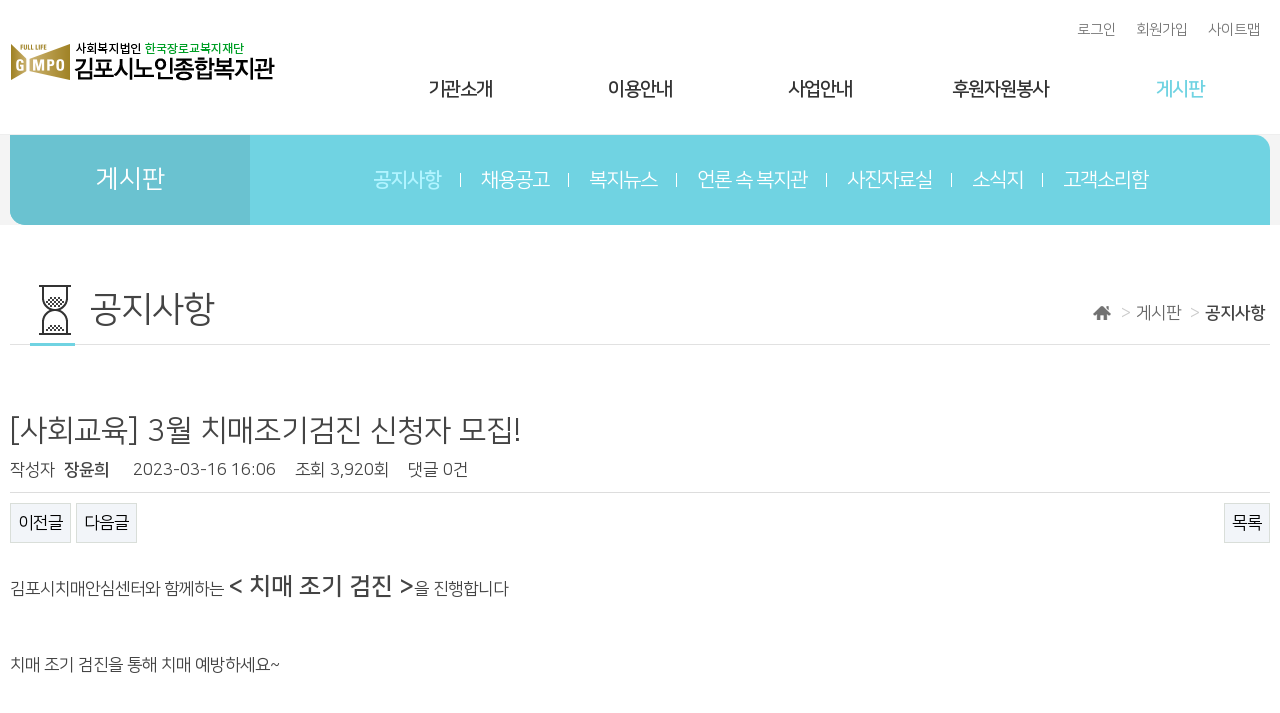

--- FILE ---
content_type: text/html; charset=utf-8
request_url: https://gimposenior.org/bbs/board.php?bo_table=0501&wr_id=3796
body_size: 7361
content:
<!DOCTYPE html>
<!--[if lt IE 7]>      <html lang="ko" class="no-js lt-ie9 lt-ie8 lt-ie7"> <![endif]-->
<!--[if IE 7]>         <html lang="ko" class="no-js lt-ie9 lt-ie8"> <![endif]-->
<!--[if IE 8]>         <html lang="ko" class="no-js lt-ie9"> <![endif]-->
<!--[if gt IE 8]><!--> <html lang="ko" class="no-js"> <!--<![endif]-->
<head>
<meta charset="utf-8"/>
<meta name="viewport" content="width=device-width, initial-scale=1.0, maximum-scale=1.0, minimum-scale=1.0, user-scalable=0"/>
<meta http-equiv="imagetoolbar" content="no"/>
<meta http-equiv="X-UA-Compatible" content="IE=edge,chrome=1"/>
<meta name="apple-mobile-web-app-capable" content="no"/>
<meta name="apple-mobile-web-app-status-bar-style" content="black-translucent"/>
<meta name="format-detection" content="telephone=no"/>
<title>[사회교육] 3월 치매조기검진 신청자 모집! > 공지사항 | 김포시노인종합복지관</title>
<link rel="shortcut icon" href="data:;base64,iVBORw0KGgo="/>
<link rel="stylesheet" href="https://gimposenior.org/theme/gimposenior/css/default.css?ver=161020"/>
<link rel="stylesheet" href="https://gimposenior.org/css/normalize.css"/>
<link rel="stylesheet" href="https://gimposenior.org/css/font-awesome.min.css"/>
<link rel="stylesheet" href="https://gimposenior.org/theme/gimposenior/css/bootstrap.min.css"/>
<link rel="stylesheet" href="https://gimposenior.org/css/global.css?ver=161020"/>
<link rel="stylesheet" href="https://gimposenior.org/theme/gimposenior/css/base.css"/>
<link rel="stylesheet" href="https://gimposenior.org/skin/board/basic/style.css?ver=161020">
<link rel="stylesheet" href="https://gimposenior.org/theme/gimposenior/css/NanumSquare.css"/>
<!--[if lt IE 9]>
<script type="text/javascript" src="https://gimposenior.org/js/html5shiv.js"></script>
<script type="text/javascript" src="https://gimposenior.org/js/respond.min.js"></script>
<![endif]-->
<!--[if (gte IE 6)&(lte IE 8)]>
<script type="text/javascript" src="https://gimposenior.org/js/selectivizr-min.js"></script>
<![endif]-->
<script type="text/javascript">
// 자바스크립트에서 사용하는 전역변수 선언
var g5_url       = "https://gimposenior.org";
var g5_bbs_url   = "https://gimposenior.org/bbs";
var g5_is_member = "";
var g5_is_admin  = "";
var g5_is_mobile = "";
var g5_bo_table  = "0501";
var g5_sca       = "";
var g5_editor    = "summernote";
var g5_cookie_domain = "";
</script>
<script type="text/javascript" src="https://gimposenior.org/js/jquery-1.12.4.min.js"></script>
<script type="text/javascript" src="https://gimposenior.org/js/jquery-migrate-1.4.1.min.js"></script>
<script type="text/javascript" src="https://gimposenior.org/js/bootstrap.min.js"></script>
<script type="text/javascript" src="https://gimposenior.org/js/common.js?ver=161020"></script>
<script type="text/javascript" src="https://gimposenior.org/js/wrest.js?ver=161020"></script>
<script type="text/javascript" src="https://gimposenior.org/js/top-menu.js?ver=161020"></script>
</head>
<body>
<div class="modal fade" id="Modal" tabindex="-1" role="dialog" aria-labelledby="myModalLabel" aria-hidden="true" style="display:none;"></div>
<!-- 상단 시작 { -->
<header id="header-container" class="group-05">
<div class="navbar navbar-default">
    <section class="top hidden-md hidden-lg">
        <div class="container">
            <div class="hbg-gnb row">
                <div class="logo col-xs-9 col-sm-8 col-md-4 text-left">
                    <a href="https://gimposenior.org"><img src="https://gimposenior.org/theme/gimposenior/img/main/logo.png" alt="주소 김포시노인종합복지관"/></a>
                </div>
                <div class="col-xs-3 col-sm-4">
                    <div class="menu-hambuger pull-right">
                        <div class="hambuger-wrapper">
                            <a href="#none" class="btn-hambuger-menu"><i class="fa fa-bars fa-2x" aria-hidden="true"></i></a>
                        </div>
                    </div>
                </div>
            </div>
        </div>
                <div class="menu-overlay" style="display:none; height:0%;"></div>
        <div class="menu-pop container" style="display:none;">
            <div class="col-xs-12 col-sm-12 pull-right menu-container">
                <div class="menu-header container">
                    <div class="col-xs-10 col-sm-10">
                        <ul>
                                                            <li><span class="small"><a href="https://gimposenior.org/bbs/login.php">LOGIN</a></span></li>
                                <li><span class="small"><a href="https://gimposenior.org/bbs/register.php">JOIN</a></span></li>
                                                        <li><span class="small"><a href="https://gimposenior.org/bbs/content.php?co_id=9999">SITEMAP</a></span></li>
                        </ul>
                    </div>
                    <div class="col-xs-2 col-sm-2">
                        <div class="pull-right">
                            <span class="small">
                                <a href="#none" class="btn-close"><i class="fa fa-times fa-lg"></i></a>
                            </span>
                        </div>
                    </div>
                </div>
                <div class="menu-lists">
                    <ul class="menus">
                        <li class="cate1 row">
                            <div class="col-xs-11">
                                <a href="/" class="menu-link">HOME</a>
                            </div>
                            <div class="col-xs-1">
                                <div class="pull-right">
                                    <i class="fa fa-arrow-right" aria-hidden="true"></i>
                                </div>
                            </div>
                        </li>
<li class="cate1 row "><div class="col-xs-11"><a href="https://gimposenior.org/bbs/content.php?co_id=0101">기관소개</a></div><div class="col-xs-1"><div class="pull-right"><i class="fa fa-arrow-right" aria-hidden="true"></i></div></div></li><li class="cate2 row "><ul class="sub-menu"><li><a href="https://gimposenior.org/bbs/content.php?co_id=0101" class="menu-link ">인사말</a></li><li><a href="https://gimposenior.org/bbs/content.php?co_id=0102" class="menu-link ">법인소개</a></li><li><a href="https://gimposenior.org/bbs/content.php?co_id=0103" class="menu-link ">미션과 비전</a></li><li><a href="https://gimposenior.org/bbs/content.php?co_id=0104" class="menu-link ">기관현황</a></li><li><a href="https://gimposenior.org/bbs/content.php?co_id=0105" class="menu-link ">기관연혁</a></li><li><a href="https://gimposenior.org/bbs/content.php?co_id=0106" class="menu-link ">조직도/직원소개</a></li><li><a href="https://gimposenior.org/bbs/content.php?co_id=0107" class="menu-link ">오시는길</a></li></ul></li><li class="cate1 row "><div class="col-xs-11"><a href="https://gimposenior.org/bbs/content.php?co_id=0201">이용안내</a></div><div class="col-xs-1"><div class="pull-right"><i class="fa fa-arrow-right" aria-hidden="true"></i></div></div></li><li class="cate2 row "><ul class="sub-menu"><li><a href="https://gimposenior.org/bbs/content.php?co_id=0201" class="menu-link ">회원가입</a></li><li><a href="https://gimposenior.org/bbs/content.php?co_id=0202" class="menu-link ">평생교육 수강안내</a></li><li><a href="https://gimposenior.org/bbs/board.php?bo_table=0203" class="menu-link ">이달의 식단</a></li><li><a href="https://gimposenior.org/bbs/board.php?bo_table=0204" class="menu-link ">이달의 일정</a></li><li><a href="https://gimposenior.org/bbs/content.php?co_id=0205" class="menu-link ">기관방문</a></li><li><a href="https://gimposenior.org/bbs/board.php?bo_table=0206" class="menu-link ">Q&A</a></li></ul></li><li class="cate1 row "><div class="col-xs-11"><a href="https://gimposenior.org/bbs/content.php?co_id=0301">사업안내</a></div><div class="col-xs-1"><div class="pull-right"><i class="fa fa-arrow-right" aria-hidden="true"></i></div></div></li><li class="cate2 row "><ul class="sub-menu"><li><a href="https://gimposenior.org/bbs/content.php?co_id=0301" class="menu-link ">노년사회화교육</a></li><li><a href="https://gimposenior.org/bbs/content.php?co_id=0302" class="menu-link ">정서생활지원</a></li><li><a href="https://gimposenior.org/bbs/content.php?co_id=0303" class="menu-link ">건강생활지원</a></li><li><a href="https://gimposenior.org/bbs/content.php?co_id=0304" class="menu-link ">노인권익증진</a></li><li><a href="https://gimposenior.org/bbs/content.php?co_id=0305" class="menu-link ">돌봄지원</a></li><li><a href="https://gimposenior.org/bbs/content.php?co_id=0306" class="menu-link ">노인맞춤돌봄서비스</a></li><li><a href="https://gimposenior.org/bbs/content.php?co_id=0307" class="menu-link ">응급안전안심서비스</a></li><li><a href="https://gimposenior.org/bbs/content.php?co_id=0308" class="menu-link ">노인일자리사업</a></li></ul></li><li class="cate1 row "><div class="col-xs-11"><a href="https://gimposenior.org/bbs/content.php?co_id=0401">후원자원봉사</a></div><div class="col-xs-1"><div class="pull-right"><i class="fa fa-arrow-right" aria-hidden="true"></i></div></div></li><li class="cate2 row "><ul class="sub-menu"><li><a href="https://gimposenior.org/bbs/content.php?co_id=0401" class="menu-link ">후원</a></li><li><a href="https://gimposenior.org/bbs/content.php?co_id=040201" class="menu-link ">자원봉사</a></li></ul></li><li class="cate1 row current-cate1"><div class="col-xs-11"><a href="https://gimposenior.org/bbs/board.php?bo_table=0501">게시판</a></div><div class="col-xs-1"><div class="pull-right"><i class="fa fa-arrow-down" aria-hidden="true"></i></div></div></li><li class="cate2 row current-cate2"><ul class="sub-menu"><li><a href="https://gimposenior.org/bbs/board.php?bo_table=0501" class="menu-link ">공지사항</a></li><li><a href="https://gimposenior.org/bbs/board.php?bo_table=0502" class="menu-link ">채용공고</a></li><li><a href="https://gimposenior.org/bbs/board.php?bo_table=0503" class="menu-link ">복지뉴스</a></li><li><a href="https://gimposenior.org/bbs/board.php?bo_table=0505" class="menu-link ">언론 속 복지관</a></li><li><a href="https://gimposenior.org/bbs/board.php?bo_table=0506" class="menu-link ">사진자료실</a></li><li><a href="https://gimposenior.org/bbs/board.php?bo_table=0507" class="menu-link ">소식지</a></li><li><a href="https://gimposenior.org/bbs/board.php?bo_table=0508" class="menu-link ">고객소리함</a></li></ul></li><li class="cate1 row "><div class="col-xs-11"><a href="https://gimposenior.org/bbs/content.php?co_id=9901">홈페이지</a></div><div class="col-xs-1"><div class="pull-right"><i class="fa fa-arrow-right" aria-hidden="true"></i></div></div></li><li class="cate2 row "><ul class="sub-menu"><li><a href="https://gimposenior.org/bbs/content.php?co_id=9901" class="menu-link ">회원가입약관</a></li><li><a href="https://gimposenior.org/bbs/content.php?co_id=9902" class="menu-link ">개인정보처리방침</a></li><li><a href="https://gimposenior.org/bbs/content.php?co_id=9999" class="menu-link ">사이트맵</a></li></ul></li>                    </ul>
                </div>
            </div>
        </div>
        <script type="text/javascript">
            $(function () {
                $('.menu-pop ul.menus li.cate1').on('click', function () {
                    // reset
                    $('.menu-pop ul.menus li.current-cate1').removeClass('current-cate1');
                    $('.menu-pop ul.menus li.current-cate2').removeClass('current-cate2');
                    $('.menu-pop ul.menus li.current-li').removeClass('current-li');
                    $('.menu-pop ul.menus li.cate2').hide();
                    $('.menu-pop ul.menus li.cate1 i').removeClass('fa-arrow-down').addClass('fa-arrow-right');

                    // process
                    if ($(this).next('li.cate2').length > 0) {
                        if ($(this).next('li.cate2').css('display') == 'none') {
                            $(this).addClass('current-cate1');
                            $('i', this).removeClass('fa-arrow-right').addClass('fa-arrow-down');
                        } else {
                            $('i', this).removeClass('fa-arrow-down').addClass('fa-arrow-right');
                            $(this).removeClass('current-cate1');
                        }
                        $(this).next('li.cate2').toggle('slow');
                    } else {
                        location.href = $('a.menu-link').prop('href');
                    }
                });
                $('.btn-hambuger-menu').on('click', function (e) {
                    e.preventDefault();
                    e.stopPropagation();
                    $('.menu-overlay').css({display:'block',height:'100%'});
                    $('body').css('overflow', 'hidden');
                    $('.menu-pop').show();
                });

                $('.menu-pop a.btn-close').on('click', function (e) {
                    e.preventDefault();
                    e.stopPropagation();
                    $('.menu-pop').hide();
                    $('body').css('overflow', 'inherit');
                    $('.menu-overlay').css({display:'none',height:'0%'});
                });
                $('.menu-overlay').on('click', function () {
                    $('.menu-pop a.btn-close').click();
                });
            });
        </script>
    </section>
    <nav class="navbar gnb hidden-xs hidden-sm">
        <div class="container">
            <div class="short-head pull-right hidden-xs hidden-sm">
                <ul class="nav navbar-nav small">
                                    <li><a href="https://gimposenior.org/bbs/login.php">로그인</a></li>
                    <li><a href="https://gimposenior.org/bbs/register.php">회원가입</a></li>
                                    <li><a href="https://gimposenior.org/bbs/content.php?co_id=9999">사이트맵</a></li>
                                                </ul>
            </div>
            <div class="logo-container navbar-header pull-left"><a href="https://gimposenior.org"><img src="https://gimposenior.org/theme/gimposenior/img/main/logo.png" alt="주소 김포시노인종합복지관"/></a></div>
            <div class="nav-menu collapse navbar-collapse pull-right">
                <ul class="nav navbar-nav hidden-xs">
<li class="menu-dep-1 menu-01" code="01"><a href="https://gimposenior.org/bbs/content.php?co_id=0101">기관소개</a><div class="menu-sub-cont menu-01"><ul class="menu-dep-2 clearfix menu-01"><li class="sub-top menu-01" code="01"><a href="https://gimposenior.org/bbs/content.php?co_id=0101">기관소개</a></li><li class=""><a href="https://gimposenior.org/bbs/content.php?co_id=0101" title="인사말 새창으로">인사말</a></li><li class=""><a href="https://gimposenior.org/bbs/content.php?co_id=0102" title="법인소개 새창으로">법인소개</a></li><li class=""><a href="https://gimposenior.org/bbs/content.php?co_id=0103" title="미션과 비전 새창으로">미션과 비전</a></li><li class=""><a href="https://gimposenior.org/bbs/content.php?co_id=0104" title="기관현황 새창으로">기관현황</a></li><li class=""><a href="https://gimposenior.org/bbs/content.php?co_id=0105" title="기관연혁 새창으로">기관연혁</a></li><li class=""><a href="https://gimposenior.org/bbs/content.php?co_id=0106" title="조직도/직원소개 새창으로">조직도/직원소개</a></li><li class=""><a href="https://gimposenior.org/bbs/content.php?co_id=0107" title="오시는길 새창으로">오시는길</a></li></ul></div></li><li class="menu-dep-1 menu-02" code="02"><a href="https://gimposenior.org/bbs/content.php?co_id=0201">이용안내</a><div class="menu-sub-cont menu-02"><ul class="menu-dep-2 clearfix menu-02"><li class="sub-top menu-02" code="02"><a href="https://gimposenior.org/bbs/content.php?co_id=0201">이용안내</a></li><li class=""><a href="https://gimposenior.org/bbs/content.php?co_id=0201" title="회원가입 새창으로">회원가입</a></li><li class=""><a href="https://gimposenior.org/bbs/content.php?co_id=0202" title="평생교육 수강안내 새창으로">평생교육 수강안내</a></li><li class=""><a href="https://gimposenior.org/bbs/board.php?bo_table=0203" title="이달의 식단 새창으로">이달의 식단</a></li><li class=""><a href="https://gimposenior.org/bbs/board.php?bo_table=0204" title="이달의 일정 새창으로">이달의 일정</a></li><li class=""><a href="https://gimposenior.org/bbs/content.php?co_id=0205" title="기관방문 새창으로">기관방문</a></li><li class=""><a href="https://gimposenior.org/bbs/board.php?bo_table=0206" title="Q&A 새창으로">Q&A</a></li></ul></div></li><li class="menu-dep-1 menu-03" code="03"><a href="https://gimposenior.org/bbs/content.php?co_id=0301">사업안내</a><div class="menu-sub-cont menu-03"><ul class="menu-dep-2 clearfix menu-03"><li class="sub-top menu-03" code="03"><a href="https://gimposenior.org/bbs/content.php?co_id=0301">사업안내</a></li><li class=""><a href="https://gimposenior.org/bbs/content.php?co_id=0301" title="노년사회화교육 새창으로">노년사회화교육</a></li><li class=""><a href="https://gimposenior.org/bbs/content.php?co_id=0302" title="정서생활지원 새창으로">정서생활지원</a></li><li class=""><a href="https://gimposenior.org/bbs/content.php?co_id=0303" title="건강생활지원 새창으로">건강생활지원</a></li><li class=""><a href="https://gimposenior.org/bbs/content.php?co_id=0304" title="노인권익증진 새창으로">노인권익증진</a></li><li class=""><a href="https://gimposenior.org/bbs/content.php?co_id=0305" title="돌봄지원 새창으로">돌봄지원</a></li><li class=""><a href="https://gimposenior.org/bbs/content.php?co_id=0306" title="노인맞춤돌봄서비스 새창으로">노인맞춤돌봄서비스</a></li><li class=""><a href="https://gimposenior.org/bbs/content.php?co_id=0307" title="응급안전안심서비스 새창으로">응급안전안심서비스</a></li><li class=""><a href="https://gimposenior.org/bbs/content.php?co_id=0308" title="노인일자리사업 새창으로">노인일자리사업</a></li></ul></div></li><li class="menu-dep-1 menu-04" code="04"><a href="https://gimposenior.org/bbs/content.php?co_id=0401">후원자원봉사</a><div class="menu-sub-cont menu-04"><ul class="menu-dep-2 clearfix menu-04"><li class="sub-top menu-04" code="04"><a href="https://gimposenior.org/bbs/content.php?co_id=0401">후원자원봉사</a></li><li class=""><a href="https://gimposenior.org/bbs/content.php?co_id=0401" title="후원 새창으로">후원</a></li><li class=""><a href="https://gimposenior.org/bbs/content.php?co_id=040201" title="자원봉사 새창으로">자원봉사</a></li></ul></div></li><li class="menu-dep-1 active menu-05" code="05"><a href="https://gimposenior.org/bbs/board.php?bo_table=0501">게시판</a><div class="menu-sub-cont menu-05"><ul class="menu-dep-2 clearfix active menu-05"><li class="sub-top active menu-05" code="05"><a href="https://gimposenior.org/bbs/board.php?bo_table=0501">게시판</a></li><li class="active"><a href="https://gimposenior.org/bbs/board.php?bo_table=0501" title="공지사항 새창으로">공지사항</a></li><li class=""><a href="https://gimposenior.org/bbs/board.php?bo_table=0502" title="채용공고 새창으로">채용공고</a></li><li class=""><a href="https://gimposenior.org/bbs/board.php?bo_table=0503" title="복지뉴스 새창으로">복지뉴스</a></li><li class=""><a href="https://gimposenior.org/bbs/board.php?bo_table=0505" title="언론 속 복지관 새창으로">언론 속 복지관</a></li><li class=""><a href="https://gimposenior.org/bbs/board.php?bo_table=0506" title="사진자료실 새창으로">사진자료실</a></li><li class=""><a href="https://gimposenior.org/bbs/board.php?bo_table=0507" title="소식지 새창으로">소식지</a></li><li class=""><a href="https://gimposenior.org/bbs/board.php?bo_table=0508" title="고객소리함 새창으로">고객소리함</a></li></ul></div></li>                </ul>
            </div>
        </div>
    </nav>
</div>
<script type="text/javascript">
$(function() {
    $('li.menu-dep-1').on('mouseenter', function(e) {
        e.preventDefault();
        $('ul.menu-dep-2 .sub-top', $(this)).css('height',0).animate({'height':65}, {duration:200});
        $('ul.menu-dep-2', $(this)).animate({opacity:'show'}, {duration:300});
    }).on('mouseleave', function(e) {
        e.preventDefault();
        $('ul.menu-dep-2', $(this)).animate({opacity:'hide'}, {duration:200});
        $('ul.menu-dep-2 .sub-top', $(this)).animate({'height':0}, {duration:200});
    });
});
</script>
</header>
<!-- } 상단 끝 -->
<div class="breadcrumbs-container group-05">
    <div class="container sub-navi hidden-xs hidden-sm">
<div class="head-container">
    <h1 class="container co-subj co-0501 "><span class="co-top-title">게시판</span><span class="co-sub-title">공지사항</span><small class="co-expn"></small></h1>
</div>        <div class="menu-box">
            <div class="table">
                <ul class="div-7 table-row">
                                                    <li class="active"><a class="menu-sub" href="https://gimposenior.org/bbs/board.php?bo_table=0501">공지사항</a></li>
                                                    <li class=""><a class="menu-sub" href="https://gimposenior.org/bbs/board.php?bo_table=0502">채용공고</a></li>
                                                    <li class=""><a class="menu-sub" href="https://gimposenior.org/bbs/board.php?bo_table=0503">복지뉴스</a></li>
                                                    <li class=""><a class="menu-sub" href="https://gimposenior.org/bbs/board.php?bo_table=0505">언론 속 복지관</a></li>
                                                    <li class=""><a class="menu-sub" href="https://gimposenior.org/bbs/board.php?bo_table=0506">사진자료실</a></li>
                                                    <li class=""><a class="menu-sub" href="https://gimposenior.org/bbs/board.php?bo_table=0507">소식지</a></li>
                                                    <li class=""><a class="menu-sub" href="https://gimposenior.org/bbs/board.php?bo_table=0508">고객소리함</a></li>
                                </ul>
            </div>
        </div>
    </div>
    <ul class="container btn-breadcrumb hidden-md hidden-lg">
        <li class="home"><a href="https://gimposenior.org">HOME</a></li>
        <li class="btn-group root">
            <button type="button" class="btn btn-normal dropdown-toggle" data-toggle="dropdown">게시판<span class="caret"></span></button>
            <ul class="dropdown-menu" role="menu"><li class=" menu-01" code="01"><a href="https://gimposenior.org/bbs/content.php?co_id=0101">기관소개</a></li><li class=" menu-02" code="02"><a href="https://gimposenior.org/bbs/content.php?co_id=0201">이용안내</a></li><li class=" menu-03" code="03"><a href="https://gimposenior.org/bbs/content.php?co_id=0301">사업안내</a></li><li class=" menu-04" code="04"><a href="https://gimposenior.org/bbs/content.php?co_id=0401">후원자원봉사</a></li><li class=" active menu-05" code="05"><a href="https://gimposenior.org/bbs/board.php?bo_table=0501">게시판</a></li><li class=" menu-99" code="99"><a href="https://gimposenior.org/bbs/content.php?co_id=9901">홈페이지</a></li></ul>
        </li>
        <li class="btn-group snb_05">
            <button type="button" class="btn btn-normal dropdown-toggle" data-toggle="dropdown">공지사항<span class="caret"></span></button>
            <ul class="dropdown-menu" role="menu"><li class="active"><a href="https://gimposenior.org/bbs/board.php?bo_table=0501" title="공지사항 새창으로">공지사항</a><li class=""><a href="https://gimposenior.org/bbs/board.php?bo_table=0502" title="채용공고 새창으로">채용공고</a><li class=""><a href="https://gimposenior.org/bbs/board.php?bo_table=0503" title="복지뉴스 새창으로">복지뉴스</a><li class=""><a href="https://gimposenior.org/bbs/board.php?bo_table=0505" title="언론 속 복지관 새창으로">언론 속 복지관</a><li class=""><a href="https://gimposenior.org/bbs/board.php?bo_table=0506" title="사진자료실 새창으로">사진자료실</a><li class=""><a href="https://gimposenior.org/bbs/board.php?bo_table=0507" title="소식지 새창으로">소식지</a><li class=""><a href="https://gimposenior.org/bbs/board.php?bo_table=0508" title="고객소리함 새창으로">고객소리함</a></ul>
        </li>
    </ul>
</div>
<!-- 콘텐츠 시작 { -->
<div class="container group-05">
    <div id="container" class="clearfix">
    <div class="title-wrapper" data-background="tw-05">
        <div class="container">
            <div class="head-container">
                <h1 class="co-subj"><span class="co-sub-title">공지사항</span></h1>
            </div>
            <ol class="breadcrumb hidden-xs hidden-sm">
                <li><a href="https://gimposenior.org"><i class="fa fa-home"></i><span class="sr-only">HOME</span></a></li>
                                <li><a href="https://gimposenior.org/bbs/board.php?bo_table=0501">게시판</a></li>
                                <li class="active">공지사항</li>
                            </ol>
        </div>
    </div>
<script type="text/javascript">
$(function() {
    $('.title-wrapper .head-container .co-subj').css('background-image', "url('https://gimposenior.org/theme/gimposenior/img/sub/bul_title_"+$('.title-wrapper').data('background').substring(3)+".png')");
});
</script>
<!-- 게시물 읽기 시작 { -->
<div class="container m-pad">

<script src="https://gimposenior.org/js/viewimageresize.js"></script>

<span class="sound_only">공지사항</span>

<article id="bo_v" style="width:100%">
    <header>
        <h2 id="bo_v_title">
            [사회교육] 3월 치매조기검진 신청자 모집!        </h2>
    </header>

    <section id="bo_v_info">
        <h2>페이지 정보</h2>
        작성자 <strong><span class="sv_member">장윤희</span></strong>
        <span class="sound_only">작성일</span><strong>2023-03-16 16:06</strong>
        조회<strong>3,920회</strong>
        댓글<strong>0건</strong>
    </section>

    
    
         <!-- 관련링크 시작 { -->
    <section id="bo_v_link">
        <h2>관련링크</h2>
        <ul>
                </ul>
    </section>
    <!-- } 관련링크 끝 -->
    
    <!-- 게시물 상단 버튼 시작 { -->
    <div id="bo_v_top">
                        <ul class="bo_v_nb">
            <li><a href="./board.php?bo_table=0501&amp;wr_id=3797" class="btn_b01">이전글</a></li>            <li><a href="./board.php?bo_table=0501&amp;wr_id=3795" class="btn_b01">다음글</a></li>        </ul>
        
        <ul class="bo_v_com">
                                                                        <li><a href="./board.php?bo_table=0501&amp;page=" class="btn_b01">목록</a></li>
                                </ul>
            </div>
    <!-- } 게시물 상단 버튼 끝 -->

    <section id="bo_v_atc">
        <h2 id="bo_v_atc_title">본문</h2>

        <div id="bo_v_img">
</div>

        <!-- 본문 내용 시작 { -->
        <div id="bo_v_con"><p>김포시치매안심센터와 함께하는 <span style="font-size:24px;"><b>&lt; 치매 조기 검진 &gt;</b></span>을 진행합니다<br /></p><p><br /></p><p>치매 조기 검진을 통해 치매 예방하세요~</p><p><br /></p><p>★ 문의 및 신청 : 031-8048-1145 장윤희 사회복지사.</p><p><br /></p><p><img style="width:842px;" src="https://gimposenior.org/data/editor/2303/995555512_1678950322.7563.jpg" alt="995555512_1678950322.7563.jpg" /><br style="color:rgb(68,68,68);" /></p></div>
                <!-- } 본문 내용 끝 -->

        
        <!-- 스크랩 추천 비추천 시작 { -->
                <!-- } 스크랩 추천 비추천 끝 -->
    </section>

    
    
<script>
// 글자수 제한
var char_min = parseInt(0); // 최소
var char_max = parseInt(0); // 최대
</script>

<!-- 댓글 시작 { -->
<section id="bo_vc">
    <h2>댓글목록</h2>
        <p id="bo_vc_empty">등록된 댓글이 없습니다.</p>
</section>
<!-- } 댓글 끝 -->

<!-- } 댓글 쓰기 끝 -->
<script src="https://gimposenior.org/js/md5.js"></script>

    <!-- 링크 버튼 시작 { -->
    <div id="bo_v_bot">
                        <ul class="bo_v_nb">
            <li><a href="./board.php?bo_table=0501&amp;wr_id=3797" class="btn_b01">이전글</a></li>            <li><a href="./board.php?bo_table=0501&amp;wr_id=3795" class="btn_b01">다음글</a></li>        </ul>
        
        <ul class="bo_v_com">
                                                                        <li><a href="./board.php?bo_table=0501&amp;page=" class="btn_b01">목록</a></li>
                                </ul>
            </div>
    <!-- } 링크 버튼 끝 -->

</article>
<!-- } 게시판 읽기 끝 -->

<script>

function board_move(href)
{
    window.open(href, "boardmove", "left=50, top=50, width=500, height=550, scrollbars=1");
}
</script>

<script>
$(function() {
    $("a.view_image").click(function() {
        window.open(this.href, "large_image", "location=yes,links=no,toolbar=no,top=10,left=10,width=10,height=10,resizable=yes,scrollbars=no,status=no");
        return false;
    });

    // 추천, 비추천
    $("#good_button, #nogood_button").click(function() {
        var $tx;
        if(this.id == "good_button")
            $tx = $("#bo_v_act_good");
        else
            $tx = $("#bo_v_act_nogood");

        excute_good(this.href, $(this), $tx);
        return false;
    });

    // 이미지 리사이즈
    $("#bo_v_atc").viewimageresize();
});

function excute_good(href, $el, $tx)
{
    $.post(
        href,
        { js: "on" },
        function(data) {
            if(data.error) {
                alert(data.error);
                return false;
            }

            if(data.count) {
                $el.find("strong").text(number_format(String(data.count)));
                if($tx.attr("id").search("nogood") > -1) {
                    $tx.text("이 글을 비추천하셨습니다.");
                    $tx.fadeIn(200).delay(2500).fadeOut(200);
                } else {
                    $tx.text("이 글을 추천하셨습니다.");
                    $tx.fadeIn(200).delay(2500).fadeOut(200);
                }
            }
        }, "json"
    );
}
</script>

</div>
<!-- } 게시글 읽기 끝 -->

</div>
</div>
<!-- } 콘텐츠 끝 -->

<!-- 하단 시작 { -->
<footer class="tail group-05">
    <div class="container">
        <section class="copyright clearfix">
            <h4><a href="https://gimposenior.org">김포시노인종합복지관</a></h4>
            <div class="visit">
                
<!-- 접속자집계 시작 { -->
<span class="today">오늘 방문자 : 3,288</span><span class="total">전체 방문자 : 5,078,265</span>
<!-- } 접속자집계 끝 -->                <ul class="hot-link clearfix">
                                        <li><a href="https://gimposenior.org/bbs/content.php?co_id=9902">개인정보처리방침</a></li>
                                    </ul>
            </div>
            <div class="site-info">
                <div>
                    <p><span>주소 : (10111) 경기도 김포시 사우중로 74번길 48</span><span>전화 : 031-997-9300 | 031-996-3921 ~ 5</span><span>팩스 : 031-996-3926</span><span>E-mail :  <a href="mailto:gimpo9300@nate.com">gimpo9300@nate.com</a></span></p>
                    <p><b>Copyrightⓒ김포시노인종합복지관. All right reserved.</b></p>
                </div>
            </div>
        </section>
    </div>
</footer>

<!-- } 하단 끝 -->

<script>
$(function() {
    // 폰트 리사이즈 쿠키있으면 실행
    font_resize("container", get_cookie("ck_font_resize_rmv_class"), get_cookie("ck_font_resize_add_class"));
});
</script>



<!-- ie6,7에서 사이드뷰가 게시판 목록에서 아래 사이드뷰에 가려지는 현상 수정 -->
<!--[if lte IE 7]>
<script>
$(function() {
    var $sv_use = $(".sv_use");
    var count = $sv_use.length;

    $sv_use.each(function() {
        $(this).css("z-index", count);
        $(this).css("position", "relative");
        count = count - 1;
    });
});
</script>
<![endif]-->
<script type="text/javascript">
$(function() {
    //Slider 동작 시키기
    $('[data-slider], [data-slider-mobile]').each(function() {
        var _th = $(this), _slider = null, _so = _th.data('slider') || {}, _sm = _th.data('slider-mobile') || {};
        if (_sm.use && $(document).width() < 768) {
            _slider = _th.bxSlider($.extend(_sm, { onSliderLoad: function() {
                $(this).css("visibility", "visible").animate({opacity:1});
                $(this).parents('.cs-wrapper').css("visibility", "visible").animate({opacity:1});
                $(window).on('load', function() { _slider.reloadSlider(); });
            } }));
        } else if (_so.use) {
            _slider = _th.bxSlider($.extend(_so, { onSliderLoad: function() {
                $(this).css("visibility", "visible").animate({opacity:1});
                $(this).parents('.cs-wrapper').css("visibility", "visible").animate({opacity:1});
                $(window).on('load', function() { _slider.reloadSlider(); });
            } }));
        }
    });

    //반응형 테이블 만들기
    $('.table.table-bordered').each(function() {
        var _th = $(this);
        if (!_th.parent().is('div.table-responsive') && !_th.parents('.note-editing-area').length) {
            _th.wrap('<div class="table-responsive">');
        }
    });

    //FLOWCHART 높이값 자동으로 최대값으로 맞추기
    $('.flowchart .cs-body-list').each(function() {
        var AH = $('.unit-body', $(this));
        AH.css('height', Math.max.apply(Math, jQuery.map(AH, function(e) { return $(e).outerHeight() * 1; })) + 'px');
    });
    //갤러리 타이틀 노출 시키기
    $('.gallery .unit-photo img').on('mouseenter', function(e) {
        $('.unit-subj', $(this).parents('.unit')).css('height', '0').show().animate({ height:'40px' }, 300);
    }).on('mouseleave', function(e) {
        $('.unit-subj', $(this).parents('.unit')).css('height', '0').hide();
    });
    //팝업 링크 동작 시키기
    $('.popup-link').each(function(i) {
        var _th = $(this), w = 800, h = 600;
        $.each(_th.attr('class').split(' '), function(i, v) {
            if (_m = v.match(/[wh][0-9]+/)) {
                switch (_m[0].charAt(0)) {
                    case 'w': w = _m[0].substring(1); break;
                    case 'h': h = _m[0].substring(1); break;
                }
            }
        });
        $('a', _th).on('click', function(e) {
            e.preventDefault();
            window.open($(this).attr('href'),'','width='+w+',height='+h+',toolbar=no,menubar=no,status=no,scrollbars=yes,resizable=no');
        });
    });
});
</script>
</body>
</html>

<!-- 사용스킨 : basic -->


--- FILE ---
content_type: text/css
request_url: https://gimposenior.org/css/global.css?ver=161020
body_size: 2654
content:
@charset "utf-8";
/* global reset */
ul, ol, li, dl, dt, dd { padding:0; margin:0; }
li { list-style-type:none; }
a, a:hover, a:active, a:visited, a:focus { text-decoration:none; }
img.reponsive, .responsive img { width:100%; }
img.non-responsive, .non-responsive img { width:auto; }
input[type="password"] { font-family: Arial, Helvetica, sans-serif !important; }
.link-whole { cursor:pointer; }

.fixed .table.table-bordered, .table.table-bordered.fixed { table-layout:fixed; }

@media (max-width: 1023px) { /* TABLET - ~ 1023 */
    .fixed .table.table-bordered, .table.table-bordered.fixed { table-layout:auto; }
}


.pos-fixed { position:fixed; }
.pos-clear { position:inherit; }

.cs-wrapper.tab-panel { display:none; }

.bx-wrapper .bx-controls-direction a { z-index:999 !important; }

.ctrl_manager { display:none; position:absolute; z-index:1000; opacity:0.5; }
.ctrl_manager_view { opacity:1; }

/* H1 title control */
.co-subj { position:relative; font-size:40px; font-weight:bold; padding:0; padding-top:45px; }
.co-expn { display:block; clear:both; padding:0; margin:0; padding-top:5px; font-size:14px; }
.co-subj .co-top-title { display:none; }

/* box divide control */
.div-2 > *, .div-3 > *, .div-4 > *, .div-5 > *, .div-6 > *, .div-7 > *, .div-8 > *, .div-9 > *, .div-10 > * { float:left; margin:0; }

.div-2 > * { width:50%; }
.div-3 > * { width:33.3333%; }
.div-4 > * { width:25%; }
.div-5 > * { width:20%; }
.div-6 > * { width:16.6666%; }
.div-7 > * { width:14.2857%; }
.div-8 > * { width:12.5%; }
.div-9 > * { width:11.1111%; }
.div-10 > * { width:10%; }

.space.div-2 > *, .space .div-2 > * { width:49%; margin-right:2%; }
.space.div-3 > *, .space .div-3 > * { width:32%; margin-right:2%; }
.space.div-4 > *, .space .div-4 > * { width:23.5%; margin-right:2%; }
.space.div-5 > *, .space .div-5 > * { width:19.2%; margin-right:1%; }
.space.div-6 > *, .space .div-6 > * { width:15.8333%; margin-right:1%; }
.space.div-7 > *, .space .div-7 > * { width:13.8571%; margin-right:0.5%; }
.space.div-8 > *, .space .div-8 > * { width:12.0625%; margin-right:0.5%; }
.space.div-9 > *, .space .div-9 > * { width:10.6666%; margin-right:0.5%; }
.space.div-10 > *, .space .div-10 > * { width:9.55%; margin-right:0.5%; }

.space.div-2 > *:nth-child(2n), .space .div-2 > *:nth-child(2n),
.space.div-3 > *:nth-child(3n), .space .div-3 > *:nth-child(3n),
.space.div-4 > *:nth-child(4n), .space .div-4 > *:nth-child(4n),
.space.div-5 > *:nth-child(5n), .space .div-5 > *:nth-child(5n),
.space.div-6 > *:nth-child(6n), .space .div-6 > *:nth-child(6n),
.space.div-7 > *:nth-child(7n), .space .div-7 > *:nth-child(7n),
.space.div-8 > *:nth-child(8n), .space .div-8 > *:nth-child(8n),
.space.div-9 > *:nth-child(9n), .space .div-9 > *:nth-child(9n),
.space.div-10 > *:nth-child(10n), .space .div-10 > *:nth-child(10n) { margin-right:0; }

/* table-row style control */
.table { display:table; }
.table-row { display:table-row; width:100%; }
.table-row > * { display:table-cell; vertical-align:middle; float:inherit; padding:0; margin:0; }
.va-t .table-row > *,
.va-top .table-row > * { vertical-align:top; }
.va-m .table-row > *,
.va-middle .table-row > * { vertical-align:middle; }
.va-b .table-row > *,
.va-bottom .table-row > * { vertical-align:bottom; }

.space .table-row.div-2 > hr,
.space .table-row.div-3 > hr,
.space .table-row.div-4 > hr { width:2%; border:0 none; }
.space .table-row.div-5 > hr,
.space .table-row.div-6 > hr { width:1%; border:0 none; }
.space .table-row.div-7 > hr,
.space .table-row.div-8 > hr,
.space .table-row.div-9 > hr,
.space .table-row.div-10 > hr { width:0.5%; border:0 none; }

.matrix.table { border-collapse:collapse; border:0 none; margin:0; padding:0; }

/* WEB Accessibility */
.skip-navigation { position:fixed; }

/* mobile hambuger menu */
.hbg-gnb { padding:15px 5px 10px; }
/*
.menu-hambuger { padding:10px 15px; }
*/
.menu-hambuger .hambuger-wrapper { /*border: 3px solid #aaa; border-radius: 5px;*/ padding:0 7px; }
.menu-overlay, .menu-pop { z-index:11111 !important; position:fixed !important; top:0; right:0; }
.menu-overlay { width:100%; height:100%; }
.menu-pop { min-width:300px; }
.menu-overlay { z-index:9999 !important; background-color:#aaaaaa !important; opacity:0.5; filter:Alpha(Opacity=50); overflow-x:hidden; transition:0.5s; }
.menu-pop .menu-container { background-color:#f3f4f5; }
.menu-pop .menu-container .menu-header { padding:10px; background-color:#414243 !important; color:#fff !important; }
.menu-pop .menu-container .menu-header li { float:left; padding:0 5px; }
.menu-pop .menu-container .menu-header a { color:#fff; }
.menu-pop .menu-container .menu-lists ul.menus { padding:10px; }
.menu-pop .menu-container .menu-lists ul.menus li.cate1 { background-color:#fff; padding:10px; padding-left:20px; margin-top:2px; cursor:pointer; }
.menu-pop .menu-container .menu-lists ul.menus li.current-cate1 a { color:#cb0000; }
.menu-pop .menu-container .menu-lists ul.menus li.cate2 { display:none; padding:10px 20px; }
.menu-pop .menu-container .menu-lists ul.menus li.current-cate2 { display:block; }
.menu-pop .menu-container .menu-lists ul.menus li.cate2 ul.sub-menu li { padding-top:5px; }

/* organization chart style */
.organ-container {text-align:center; padding:0; margin:0; letter-spacing:-1px; }
.organ-chart {display:inline-block;*zoom:1;}
.organ-chart ul {position:relative;clear:both;margin:0;padding:0;}
.organ-chart ul:first-child{height:auto;}
.organ-chart li {position:relative;float:left;margin:0;padding:0;list-style-type:none;text-align:center;}
.organ-chart li::before, .organ-chart li::after {content:"";position:absolute;top:0;right:50%;border-top:1px solid #dcdcdc;width:50%;}
.organ-chart li::after {right:auto;left:50%;border-left:1px solid #dcdcdc;}
.organ-chart li:first-child::before, .organ-chart li:last-child::after {border-width:0;}
.organ-chart li:last-child::before {border-right:1px solid #dcdcdc; border-radius:0 5px 0 0;-webkit-border-radius:0 5px 0 0;-moz-border-radius:0 5px 0 0; }
.organ-chart li:first-child::after {border-radius: 5px 0 0 0;-webkit-border-radius: 5px 0 0 0;-moz-border-radius: 5px 0 0 0;}
.organ-chart li:only-child::after, .organ-chart li:only-child::before {border-radius:0;-webkit-border-radius:0;-moz-border-radius:0}
.organ-chart li:only-child::after,
.organ-chart li:only-child::before {display:none;}
.organ-chart ul ul::after{content:"";position:absolute;top:0;right:50%;border-right:1px solid #dcdcdc;width:0px;}
.organ-chart ul, .organ-chart li { padding-top:30px; }
.organ-chart ul:first-child, .organ-chart li:only-child { padding-top:0; }
.organ-chart li::before, .organ-chart li::after, .organ-chart ul ul::after { height:30px; }
.organ-chart li > div, .organ-chart li > a {position:relative;display:inline-block;border:1px solid #dcdcdc;padding:0;min-width:120px;margin:0 0;text-decoration:none;background-color:#fcfcfc; border-radius:5px;-webkit-border-radius: 5px;-moz-border-radius: 5px;}
.organ-chart li > div > span, .organ-chart li > a > span { display:block; }

/* organization table style */
.organ-table { text-align:left; }
.organ-table caption { display:none; }
.organ-table .table.table-bordered th { font-weight:normal; text-align:center; font-weight:bold; vertical-align:middle; }
.organ-table .table.table-bordered td,
.organ-table .table.table-bordered tr:first-child td,
.organ-table .table.table-bordered tr td:first-child { background-color:transparent; text-align:center; font-weight:normal; vertical-align:middle; }

.organ-table .table.table-bordered td.num { width:10%; }
.organ-table .table.table-bordered td.photo { width:15%; }
.organ-table .table.table-bordered td.name { width:10%; }
.organ-table .table.table-bordered td.photo.name { width:25%; }
.organ-table .table.table-bordered td.pos { width:18%; }
.organ-table .table.table-bordered td.phone { width:18%; }
.organ-table .table.table-bordered td.job,
.organ-table .table.table-bordered tr:first-child td.job,
.organ-table .table.table-bordered tr td.job:first-child { text-align:left; }

.map.cs-body { box-shadow:#e1e1e1 5px 5px 5px; }

.sitemap li.depth-0 { padding:0 8px; margin-bottom:25px; }
.sitemap li.depth-0 > div { border:2px solid #7b7b7b; background-color:#f9f9f9; padding:10px; text-align:center; }
.sitemap li.depth-0 > div span { font-size:19px; font-weight:bold; color:#444; }
.sitemap li.depth-1 div { border-bottom:1px dashed #cacaca; }
.sitemap li.depth-1 a { display:block; padding:10px; font-size:17px; color:#444; }
@media (max-width: 1023px) { /* TABLET - ~ 1023 */
    .sitemap li.depth-0 { width:auto; float:inherit; }
}

/* button style */
.button { text-align:center; }
.button a { display:inline-block; }
.button.normal a { height:50px; line-height:50px; font-size:16px; padding:0 80px; }
.button.small a { height:30px; line-height:30px; padding:0 30px; }
.button.gray a { background-color:#5f5f5f; color:#fff; }
.unit-down .text { display:none; }


.lt-ie9 .organ-chart li:last-child::before {border-radius:0 5px 0 0; behavior:url('/css/PIE.htc'); }
.lt-ie9 .organ-chart li:first-child::after {border-radius: 5px 0 0 0; behavior:url('/css/PIE.htc');}
.lt-ie9 .organ-chart li:only-child::after, .organ-chart li:only-child::before {border-radius:0; behavior:url('/css/PIE.htc');}
.lt-ie9 .organ-chart li > div {border-radius:5px; behavior:url('/css/PIE.htc');}

.clear-body.cs-head::before, .clear-body.cs-head::after, .clear-body.cs-tail::before, .clear-body.cs-tail::after { content:''; display:table; clear:both; }

/* tbl-calendar */
.tbl-calendar .menu, .tbl-calendar .kcal, .tbl-calendar .etc { display:block; }
@media (max-width: 767px) { /* MOBILE - ~ 768 */
    .tbl-calendar table,
    .tbl-calendar thead,
    .tbl-calendar tbody,
    .tbl-calendar tr,
    .tbl-calendar th,
    .tbl-calendar td { display:block; width:100% !important; margin-top:-1px !important; }
    .tbl-calendar thead { display:none; }
    .tbl-calendar td div { min-height:auto !important; padding:10px !important; }
    .tbl-calendar td h3 { text-align:left !important; }
    .tbl-calendar td h3 .visible-xs { display:inline-block !important; }

    /* 레이어 팝업 */
    #hd_pop { width:100% !important; height:auto !important; }
    #hd_pop p { padding:0 !important; margin:0 !important; }
    .hd_pops { width:100% !important height:auto !important;; top:70px !important; left:0 !important; }
    .hd_pops .hd_pops_con { width:100% !important; height:auto !important; }
    .hd_pops .hd_pops_con img { width:100% !important; height:auto !important; }
}
